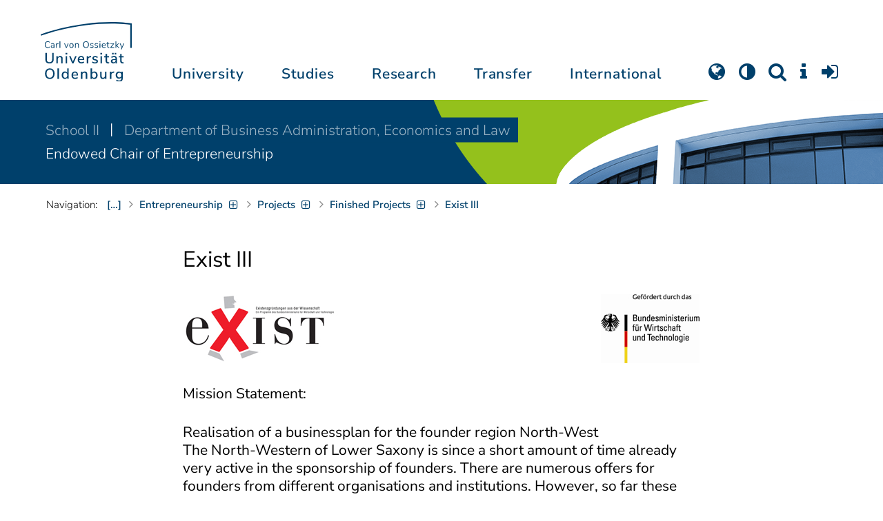

--- FILE ---
content_type: text/html; charset=utf-8
request_url: https://uol.de/en/entrepreneurship/projekte/abgeschlossene-projekte/exist-iii
body_size: 13691
content:
<!DOCTYPE html>
<html class="uol" lang="en">
<head>

<meta charset="utf-8">
<!-- 
	This website is powered by TYPO3 - inspiring people to share!
	TYPO3 is a free open source Content Management Framework initially created by Kasper Skaarhoj and licensed under GNU/GPL.
	TYPO3 is copyright 1998-2026 of Kasper Skaarhoj. Extensions are copyright of their respective owners.
	Information and contribution at https://typo3.org/
-->



<title>Exist III // University of Oldenburg</title>
<meta http-equiv="x-ua-compatible" content="IE=edge">
<meta name="generator" content="TYPO3 CMS">
<meta name="robots" content="index, follow">
<meta name="viewport" content="width=device-width, initial-scale=1">
<meta name="twitter:card" content="summary">
<meta name="apple-mobile-web-app-title" content="Carl von Ossietzky Universität Oldenburg">


<link rel="stylesheet" href="/_assets/d433799a7157dc4ba6bb3ee09f89cb2e/Assets/Css/fonts.css?1768475979" media="all">
<link rel="stylesheet" href="/typo3temp/assets/compressed/media2click-4d155f5d1189e86f023bc40081d8c14a.css?1768476072" media="all">
<link rel="stylesheet" href="/typo3temp/assets/compressed/ecb3e01623a42af68084ccb4b40d310f-a9589f3132cf550deb2fd3f54cff1372.css?1768476072" media="all">
<link rel="stylesheet" href="/typo3temp/assets/compressed/ods_osm-bcb9d33b8028569b0afe6020b2eaac1b.css?1768476072" media="all">
<link rel="stylesheet" href="/typo3temp/assets/compressed/bootstrap.min-97cb16626c123e71601106a48effa381.css?1768476072" media="all">
<link rel="stylesheet" href="/typo3temp/assets/compressed/uol-fontawesome-640cdce1a68c85780fe9e55a2f8deb81.css?1768476072" media="all">
<link rel="stylesheet" href="/typo3temp/assets/compressed/flexslider-a370b37ba07c36c72740503836926745.css?1768476072" media="all">
<link rel="stylesheet" href="/typo3temp/assets/compressed/uol-flexslider-ea6ce88ea70d00023df8e5d218550d7e.css?1768476072" media="all">
<link rel="stylesheet" href="/typo3temp/assets/compressed/magnific-popup-38252c4ef4fafbd66eede114794724a9.css?1768476072" media="all">
<link rel="stylesheet" href="/typo3temp/assets/compressed/owl.carousel.min-a6819c7c5ff2ae144fc67e703d4c6211.css?1768476072" media="all">
<link rel="stylesheet" href="/typo3temp/assets/compressed/owl.theme.default-7af1daf724ea90bedc84cabacd15b8ea.css?1768476072" media="all">
<link rel="stylesheet" href="/typo3temp/assets/compressed/perfect-scrollbar-d7da8f7bcf1892b582642bfe6f103c56.css?1768476072" media="all">
<link rel="stylesheet" href="/typo3temp/assets/compressed/uol-bbe83b4f5d5e01de240b9264faa29dbb.css?1768476072" media="all">
<link rel="stylesheet" href="/typo3temp/assets/compressed/jquery.fancybox.min-cdc1b960d1880be3c762d3dc27829c32.css?1768476072" media="all">
<link rel="stylesheet" href="/typo3temp/assets/compressed/custom-ddde2635e91adc4ceeb79164ccbedba8.css?1768476072" media="all">



<script src="/typo3temp/assets/compressed/hasjs-1409d7a4801526fdcb4d8c388ad48e2f.js?1768476072"></script>
<script src="/typo3temp/assets/compressed/jquery-3.7.1.min-b8af8441f5805940bacbc5e46c8442ed.js?1768476072"></script>
<script src="/typo3temp/assets/compressed/popper.min-850d2fa5e606a5b1256e6f6147e01f95.js?1768476072"></script>
<script>
    const m2cCookieLifetime = "7";
</script>

<!--[if lt IE 9]>
<script src="https://oss.maxcdn.com/html5shiv/3.7.2/html5shiv.min.js"></script>
<script src="https://oss.maxcdn.com/respond/1.4.2/respond.min.js"></script>
<link rel="stylesheet" type="text/css" href="/typo3conf/ext/unioltemplate/Resources/Public/Assets/Css/vc_lte_ie9.min.css" media="screen">
<![endif]-->
<!--[if IE  8]>
<link rel="stylesheet" type="text/css" href="/typo3conf/ext/unioltemplate/Resources/Public/Assets/Css/vc-ie8.min.css" media="screen">
<![endif]-->
<script>
var prefersDarkScheme;
var currentTheme;
function checkDarkMode() {
  prefersDarkScheme = window.matchMedia("(prefers-color-scheme: dark)");
  currentTheme = localStorage.getItem("color-mode");
  if (currentTheme == "dark") {
    document.documentElement.setAttribute("data-colormode", "dark");
  } else if (currentTheme == "light") {
    document.documentElement.setAttribute("data-colormode", "light");
  } else {
    if(prefersDarkScheme.matches) {
      document.documentElement.setAttribute("data-colormode", "system-dark");
    } else {
      document.documentElement.setAttribute("data-colormode", "system-light");
    }
  }
  setTimeout(checkDarkMode, 5000);
  return currentTheme;
}
checkDarkMode();
</script>

	<link rel="apple-touch-icon" sizes="180x180" href="/_assets/d433799a7157dc4ba6bb3ee09f89cb2e/Assets/Images/apple-touch-icon.png?v=3">
	<link rel="icon" type="image/png" href="/_assets/d433799a7157dc4ba6bb3ee09f89cb2e/Assets/Images/apple-touch-icon-120x120.png?v=3" sizes="120x120">
	<link rel="icon" type="image/png" href="/_assets/d433799a7157dc4ba6bb3ee09f89cb2e/Assets/Images/apple-touch-icon-152x152.png?v=3" sizes="152x152">
	<link rel="icon" type="image/png" href="/_assets/d433799a7157dc4ba6bb3ee09f89cb2e/Assets/Images/android-chrome-192x192.png?v=3" sizes="192x192">
	<link rel="icon" type="image/png" href="/_assets/d433799a7157dc4ba6bb3ee09f89cb2e/Assets/Images/android-chrome-512x512.png?v=3" sizes="512x512">
	<link rel="icon" type="image/png" href="/_assets/d433799a7157dc4ba6bb3ee09f89cb2e/Assets/Images/favicon-16x16.png?v=5" sizes="16x16">
	<link rel="icon" type="image/png" href="/_assets/d433799a7157dc4ba6bb3ee09f89cb2e/Assets/Images/favicon-32x32.png?v=4" sizes="32x32">
	<link rel="manifest" href="/_assets/d433799a7157dc4ba6bb3ee09f89cb2e/Assets/Images/site.webmanifest?v=1">
	<link rel="mask-icon" href="/_assets/d433799a7157dc4ba6bb3ee09f89cb2e/Assets/Images/safari-pinned-tab.svg?v=1" color="#0059ab">
	<link rel="shortcut icon" href="/_assets/d433799a7157dc4ba6bb3ee09f89cb2e/Assets/Images/favicon-16x16.png?v=5">
	<meta name="msapplication-TileColor" content="#da532c">
	<meta name="msapplication-TileImage" content="/_assets/d433799a7157dc4ba6bb3ee09f89cb2e/Assets/Images/mstile-150x150.png?v=1">
	<meta name="theme-color" content="#ffffff">






<link rel="canonical" href="https://uol.de/en/entrepreneurship/projekte/abgeschlossene-projekte/exist-iii"/>

<link rel="alternate" hreflang="de-DE" href="https://uol.de/entrepreneurship/projekte/abgeschlossene-projekte/exist-iii"/>
<link rel="alternate" hreflang="en-US" href="https://uol.de/en/entrepreneurship/projekte/abgeschlossene-projekte/exist-iii"/>
<link rel="alternate" hreflang="x-default" href="https://uol.de/entrepreneurship/projekte/abgeschlossene-projekte/exist-iii"/>
<script type="application/ld+json" id="ext-schema-jsonld">{"@context":"https://schema.org/","@type":"WebPage"}</script>
</head>
<body id="p23838" class=" t3 header-3 layout0">
<div id="wrapper" class="default">
    <nav id="sprungnavi">
	<p><a href="#sprung_sprache" accesskey="1"><strong>Navigation</strong></a> [<code>Access-Key 1</code>]</p>
	<ul>
		<li><a id="sprung_sprache" accesskey="8" href="#language_menu" lang="en">Choose other language</a> [<code>Access-Key 8</code>]</li>
		<li><a id="sprung_inhalt" accesskey="2" href="#content">Zum Inhalt springen</a> [<code>Access-Key 2</code>]</li>
		<li><a id="sprung_suche" href="#searchform">Zur Suche springen</a> [<code>Access-Key 4</code>]</li>
		<li><a id="sprung_hauptnavi" accesskey="6" href="#nav-top">Zur Hauptnavigation springen</a> [<code>Access-Key 6</code>]</li>
		<li><a id="sprung_zielgr" accesskey="9" href="#zielgruppennavi">Zur Zielgruppennavigation springen</a> [<code>Access-Key 9</code>]</li>
		<li><a id="sprung_bc" accesskey="7" href="#navizeile">Zur Brotkrumennavigation springen</a> [<code>Access-Key 7</code>]</li>
		<li><a id="sprung_acc" href="/barrierefreiheit">Informationen zur Barrierefreiheit</a></li>
	</ul>
</nav>

<header id="header" class="main-header header-3">
	<div id="header-container" class="container">
		<div id="uol_logo" class="header-logo">
			<a title="Carl von Ossietzky Universität Oldenburg - Offen für neue Wege." rel="home" href="/en/">
				<img width="132" height="85"
					src="/_assets/d433799a7157dc4ba6bb3ee09f89cb2e/Assets/Images/UOL-Logo.svg" style="width:132px" alt="Carl von Ossietzky Universität Oldenburg"/>

			</a>
		</div>

		<div id="mainmenu" class="menu-main-inner">
			<nav id="nav-mega" role="navigation"><ul id="nav-top" class="nav nav-menu level-1"><li id="menu-item-57057" class="nav-item item-1"><a href="/en/about" title="University">University</a><ul class="row level-2 uol-submenu"><li class="btn-portal"><a href="/en/about">About the University</a></li><li id="menu-item-57081" class="menu-item item-1 menu-col-mode-0"><a href="/en/outline" title="Profile">Profile</a><ul class="level-3"><li><a href="/en/outline" title="About">About</a></li><li><a href="/en/equal-opportunities" title="Equal Opportunities">Equal Opportunities</a></li><li><a href="/en/digitalisation" title="Digitalisation">Digitalisation</a></li><li><a href="/en/climate-action-and-sustainability" title="Climate Action and Sustainability">Climate Action and Sustainability</a></li><li><a href="/en/teaching-mission-statement" title="Mission statement on Teaching">Mission statement on Teaching</a></li><li><a href="/en/outline/history" title="Historical dates">Historical dates</a></li><li><a href="/en/outline/naming-chronology" title="Chronology of the naming">Chronology of the naming</a></li><li><a href="/en/pictures" title="Pictures of the university">Pictures of the university</a></li><li><a href="/en/contact" title="Contact, Maps and Directions">Contact, Maps and Directions</a></li></ul></li><li id="menu-item-57072" class="menu-item item-2 menu-col-mode-0"><a href="/en/news" title="News">News</a><ul class="level-3"><li><a href="/en/news" title="News articles">News articles</a></li><li><a href="/en/jobs" title="Jobs">Jobs</a></li><li><a href="/en/eventcalendar" title="Event calendar">Event calendar</a></li><li><a href="/en/einblicke" title="EINBLICKE - research magazine">EINBLICKE - research magazine</a></li><li><a href="/en/uni-info" title="UNI-INFO - university newspaper">UNI-INFO - university newspaper</a></li></ul></li><li id="menu-item-57058" class="menu-item item-3 menu-col-mode-0"><a href="/en/institutions" title="Institutions">Institutions</a><ul class="level-3"><li><a href="/en/board" title="Presidential board">Presidential board</a></li><li><a href="/en/bodies" title="Bodies">Bodies</a></li><li><a href="/en/central-administration" title="Central administration and units of the presidential board">Central administration and units of the presidential board</a></li><li><a href="/en/bis" title="University library">University library</a></li><li><a href="/en/institutions" title="Institutions (A-Z)">Institutions (A-Z)</a></li><li><a href="/en/organisation-chart" title="Organisation chart of the university">Organisation chart of the university</a></li></ul></li><li id="menu-item-57065" class="menu-item item-4 menu-col-mode-0"><a href="/en/schools" title="Schools and Departments">Schools and Departments</a><ul class="level-3"><li><a href="/en/school1" title="School I: School of educational and social sciences">School I: School of educational and social sciences</a></li><li><a href="/en/school2" title="School II: School of computing science, business administration, economics, and law">School II: School of computing science, business administration, economics, and law</a></li><li><a href="/en/school3" title="School III: School of linguistics and cultural studies">School III: School of linguistics and cultural studies</a></li><li><a href="/en/fk4" title="School IV: School of humanities and social sciences">School IV: School of humanities and social sciences</a></li><li><a href="/en/school5" title="School V: School of mathematics and science">School V: School of mathematics and science</a></li><li><a href="/en/school6" title="School VI: School of medicine and health sciences">School VI: School of medicine and health sciences</a></li></ul></li></ul></li><li id="menu-item-57022" class="nav-item item-2"><a href="/en/students" title="Studies">Studies</a><ul class="row level-2 uol-submenu"><li class="btn-portal"><a href="/en/students">Student InfoPortal</a></li><li id="menu-item-57046" class="menu-item item-1 menu-col-mode-0">Study decision<ul class="level-3"><li><a href="/en/students/degree-programmes" title="Degree programmes">Degree programmes</a></li><li><a href="/en/students/application" title="Application and enrolment">Application and enrolment</a></li><li><a href="/en/students/campus-life" title="Campus life">Campus life</a></li><li><a href="/en/students/fees/financing-your-studies" title="Financing your studies">Financing your studies</a></li></ul></li><li id="menu-item-57036" class="menu-item item-2 menu-col-mode-0"><a href="/en/students/study-organisation" title="Study organisation">Study organisation</a><ul class="level-3"><li><a href="/en/students/study-entry" title="Study entry">Study entry</a></li><li><a href="https://elearning.uni-oldenburg.de/dispatch.php/search/angebot?trail%5Bindex%5D%5Bname%5D=Studienangebot+von+A+bis+Z&amp;trail%5Bindex%5D%5Bactn%5D=index&amp;cancel_login=1" target="target=_blank" rel="noreferrer" title="Course catalogue">Course catalogue</a></li><li><a href="/en/students/timetable" title="Creating timetable">Creating timetable</a></li><li><a href="/en/students/academic-calendar" title="Academic calendar">Academic calendar</a></li><li><a href="/en/students/exams" title="Exams">Exams</a></li><li><a href="/en/students/recognition" title="Recognition">Recognition</a></li><li><a href="/en/students/enrolment-affairs" title="Enrolment affairs">Enrolment affairs</a></li><li><a href="/en/students/workshops" title="Further workshops">Further workshops</a></li><li><a href="/en/students/fees" title="Fees and financing">Fees and financing</a></li></ul></li><li id="menu-item-57029" class="menu-item item-3 menu-col-mode-0"><a href="/en/students/perspectives-after-graduation" title="Perspectives after graduation">Perspectives after graduation</a><ul class="level-3"><li><a href="/en/careerday" title="Career Day">Career Day</a></li><li><a href="/en/career-advice" title="Career counselling">Career counselling</a></li><li><a href="/en/zskb/counselling/doctorate" title="Doing a PhD">Doing a PhD</a></li><li><a href="/en/alumni-relations" title="Alumni">Alumni</a></li><li><a href="/en/giz" title="Setting up business">Setting up business</a></li></ul></li><li id="menu-item-57023" class="menu-item item-4 menu-col-mode-0"><a href="/en/c3l" title="Lifelong Learning">Lifelong Learning</a><ul class="level-3"><li><a href="/en/c3l" title="Part-time bachelor&#039;s and master&#039;s degrees for working professionals">Part-time bachelor's and master's degrees for working professionals</a></li><li><a href="/en/teaching/higher-education/zertifikat" title="Higher education didactics certificate">Higher education didactics certificate</a></li><li><a href="/en/c3l/guest-students" title="Guest students">Guest students</a></li><li><a href="/en/c3l/open-university" title="Open university">Open university</a></li></ul></li></ul></li><li id="menu-item-56994" class="nav-item item-3"><a href="/en/academic-research" title="Research">Research</a><ul class="row level-2 uol-submenu"><li class="btn-portal"><a href="/en/academic-research">Academic Research</a></li><li id="menu-item-57014" class="menu-item item-1 menu-col-mode-0"><a href="/en/academic-research" title="Research">Research</a><ul class="level-3"><li><a href="/en/guiding-themes-research-areas" title="Research profile of the university">Research profile of the university</a></li><li><a href="/en/excellencestrategy" title="Excellence strategy">Excellence strategy</a></li><li><a href="/en/academic-research/collaborative-research-projects" title="Collaborative research projects">Collaborative research projects</a></li><li><a href="/en/academic-research/junior-research-groups" title="Junior research groups">Junior research groups</a></li><li><a href="/en/academic-research/centres" title="Centres">Centres</a></li><li><a href="/en/academic-research/non-university-research-institutions-on-campus" title="Non-university research institutions on campus">Non-university research institutions on campus</a></li><li><a href="/en/academic-research/quality-assurance" title="Quality assurance">Quality assurance</a></li></ul></li><li id="menu-item-60096" class="menu-item item-2 menu-col-mode-0"><a href="/en/academic-research/academic-career-paths" title="Academic Career Paths">Academic Career Paths</a><ul class="level-3"><li><a href="/en/academic-research/academic-career-paths/strategic" title="Strategic">Strategic</a></li><li><a href="/en/research/academic-career-paths/prospective-doctoral-candidates" title="Prospective doctoral candidates">Prospective doctoral candidates</a></li><li><a href="/en/academic-research/academic-career-paths/doctoral-candidates" title="Doctoral candidates">Doctoral candidates</a></li><li><a href="/en/research/academic-career-paths/postdocs" title="Postdocs">Postdocs</a></li><li><a href="/en/research/academic-career-paths/junior-professorship-and-junior-research-group-leader" title="Junior professorship and junior research group leader">Junior professorship and junior research group leader</a></li><li><a href="/en/academic-research/academic-career-paths/leadership-in-science" title="Leadership in science">Leadership in science</a></li><li><a href="/en/academic-research/academic-career-paths/alliances-and-networks" title="Alliances and Networks">Alliances and Networks</a></li></ul></li><li id="menu-item-56995" class="menu-item item-3 menu-col-mode-0"><a href="/en/academic-research/researchfunding" title="Funding and advice">Funding and advice</a><ul class="level-3"><li><a href="/en/academic-research/funding-by-the-university/young-reseachers-fellowship" title="Funding by the university of Oldenburg">Funding by the university of Oldenburg</a></li><li><a href="/en/researchfunding/national-funding" title="National funding">National funding</a></li><li><a href="/en/researchfunding/international-funding" title="International funding">International funding</a></li><li><a href="/en/promotingyoungresearchers" title="Funding in qualification stages">Funding in qualification stages</a></li><li><a href="/en/researchfunding/scientific-awards-and-miscellaneous-supporting-grants" title="Scientific awards and miscellaneous supporting grants">Scientific awards and miscellaneous supporting grants</a></li></ul></li></ul></li><li id="menu-item-113611" class="nav-item item-4"><a href="/en/transfer" title="Transfer">Transfer</a><ul class="row level-2 uol-submenu"><li class="btn-portal"><a href="/en/transfer">Knowledge and Technology Transfer</a></li><li id="menu-item-113653" class="menu-item item-1 menu-col-mode-0"><a href="/en/transfer/knowledge-transfer" title="Knowledge transfer">Knowledge transfer</a><ul class="level-3"><li><a href="/en/academic-research/knowledge-transfer" title="Science communication">Science communication</a></li><li><a href="/en/transfer/knowledge-transfer/region" title="Transfer to the region">Transfer to the region</a></li><li><a href="/en/c3l" title="Lifelong learning (C3L)">Lifelong learning (C3L)</a></li></ul></li><li id="menu-item-113654" class="menu-item item-2 menu-col-mode-0"><a href="/en/transfer/technology-and-patents" title="Technology transfer">Technology transfer</a><ul class="level-3"><li><a href="/en/transfer/technology-and-patents/patents-and-property-rights" title="Patents and licences">Patents and licences</a></li><li><a href="/en/transfer/affiliated-institutes" title="An-Institutes">An-Institutes</a></li><li><a href="/en/transfer/technology-and-patents/science-and-business" title="Business partnerships">Business partnerships</a></li></ul></li><li id="menu-item-113655" class="menu-item item-3 menu-col-mode-0"><a href="/en/giz" title="start-up support">start-up support</a><ul class="level-3"><li><a href="/en/giz" title="Start-up and Innovation Centre (GIZ)">Start-up and Innovation Centre (GIZ)</a></li><li><a href="/en/giz/start-up-support" title="Advice and funding">Advice and funding</a></li><li><a href="/en/giz/events" title="Formats and events">Formats and events</a></li><li><a href="/en/giz/startups" title="Startup-Portraits">Startup-Portraits</a></li><li><a href="/en/giz/entrepreneurship-courses" title="Chairs for Entrepreneurship &amp; Innovation Management">Chairs for Entrepreneurship & Innovation Management</a></li><li><a href="/en/giz/ueber-das-giz/cooperation" title="Networks &amp; Partnerships">Networks & Partnerships</a></li></ul></li><li id="menu-item-113656" class="menu-item item-4 menu-col-mode-0"><a href="/en/transfer/places" title="Places of transfer">Places of transfer</a><ul class="level-3"><li><a href="/en/transfer/offers-at-the-innovation-campus" title="Innovation campus">Innovation campus</a></li><li><a href="/en/academic-research/knowledge-transfer/schlaues-haus-oldenburg" title="Schlaues Haus Oldenburg (SHO)">Schlaues Haus Oldenburg (SHO)</a></li><li><a href="/en/botanical-garden" title="Botanical garden">Botanical garden</a></li></ul></li></ul></li><li id="menu-item-56972" class="nav-item item-5"><a href="/en/international" title="International">International</a><ul class="row level-2 uol-submenu"><li class="btn-portal"><a href="/en/international">University of Oldenburg - International</a></li><li id="menu-item-56988" class="menu-item item-1 menu-col-mode-0"><a href="/en/welcome-to-oldenburg" title="Welcome to Oldenburg!">Welcome to Oldenburg!</a><ul class="level-3"><li><a href="/en/study-in-oldenburg" title="International degree students">International degree students</a></li><li><a href="/en/exchange-studies" target="_blank" title="International exchange students">International exchange students</a></li><li><a href="/en/international-researchers-and-staff-in-oldenburg/international-doctoral-candidates" title="International doctoral candidates">International doctoral candidates</a></li><li><a href="/en/international-researchers-and-staff" title="International researchers / postdocs / university staff">International researchers / postdocs / university staff</a></li><li><a href="/en/refugees" title="Services and programmes for refugees">Services and programmes for refugees</a></li></ul></li><li id="menu-item-56982" class="menu-item item-2 menu-col-mode-0"><a href="/en/international#c316300" title="International destinations">International destinations</a><ul class="level-3"><li><a href="/en/going-abroad" title="Students">Students</a></li><li><a href="/en/academic-research/academic-career-paths/doctoral-candidates#c758490" title="Doctoral candidates">Doctoral candidates</a></li><li><a href="/en/research/academic-career-paths/postdocs#c706212" title="Postdocs">Postdocs</a></li><li><a href="/en/io/funding-of-international-mobility-and-cooperation" title="Researchers">Researchers</a></li><li><a href="/en/erasmus-stt" title="University staff">University staff</a></li></ul></li><li id="menu-item-56978" class="menu-item item-3 menu-col-mode-0"><a href="/en/international" title="Global network">Global network</a><ul class="level-3"><li><a href="/en/partnerships" title="Partner universities">Partner universities</a></li><li><a href="/en/partnerships/strategic-partner-universities" title="Strategic partner universities">Strategic partner universities</a></li><li><a href="/en/erasmus" title="Erasmus+ programme">Erasmus+ programme</a></li><li><a href="/en/international/projects" title="International Project Showcase">International Project Showcase</a></li><li><a href="/en/international/international-project-funding" title="Promotion of international projects">Promotion of international projects</a></li><li><a href="/en/io/national-code-of-conduct" title="National code of conduct on foreign students">National code of conduct on foreign students</a></li></ul></li><li id="menu-item-56973" class="menu-item item-4 menu-col-mode-0"><a href="/en/international#c316297" title="International university">International university</a><ul class="level-3"><li><a href="/en/internationalisation-strategy" title="Internationalisation strategy">Internationalisation strategy</a></li><li><a href="/en/students/international-degree-programmes" title="International degree programmes">International degree programmes</a></li><li><a href="/en/school3/language-centre" title="Language courses">Language courses</a></li><li><a href="/en/internationalisation-at-home" title="Student networking">Student networking</a></li><li><a href="/en/glossary" title="University terms German-English">University terms German-English</a></li><li><a href="/en/lehramtinternational" title="Internationalising teacher education">Internationalising teacher education</a></li></ul></li></ul></li></ul></nav>
		</div>

		
		<ul id="service_nav" class="nav nav-pills pull-right nav-service">
			<li id="service_lang">
				<a href="#tab-language-menu-mobile" data-toggle="tab"><i class="fa fa-globe"></i></a>
			</li>
			<li id="service_colormode">
				<a href="#tab-colormode-mobile" data-toggle="tab" title="Dark mode"><i class="fa fa-adjust"></i></a>
			</li>
			<li id="service_search">
				<a href="#tab-search-mobile" accesskey="4" data-toggle="tab"><i class="fa fa-search"></i></a>
			</li>
			<li id="service_info">
				<a href="#tab-info-mobile" data-toggle="tab"><i class="fa fa-info"></i></a>
			</li>
			<li id="service_login">
				<a href="#tab-login-mobile" data-toggle="tab"><i class="fa fa-sign-in"></i></a>
			</li>
		</ul>
		

		<div class="x-nav-menu-toggle">
			<div class="x-nav-menu-toggle-inner">
				<div class="x-nav-menu-toggle-icon"><span></span></div>
			</div>
		</div>

		<div id="tab-mobile" class="tab-content">
			<div class="tab-pane fade popover" id="tab-language-menu-mobile">
				<h4 class="lang_de">Sprache wechseln</h4>
				<h4 class="lang_en">Change Language</h4>
					
					<ul id="language_menu_mobile" class="language-menu">
						
							
									
										<li class="NO SPC flag_de">
											<a class="linked-language" href="/entrepreneurship/projekte/abgeschlossene-projekte/exist-iii" title="Deutsch"><span class="langcode">de</span>Deutsch</a>
										</li>
									
								
						
							
									<li class="CUR flag_en">
										<span class="langcode">en</span>English
									</li>
								
						
							
									
								
						
							
									
								
						
							
									
								
						
							
									
								
						
							
									
								
						
							
									
								
						
							
									
								
						
					</ul>
					

				<span class="btn-close"><i class="fa fa-close"></i></span>
			</div>
			<div class="tab-pane fade popover" id="tab-colormode-mobile">
				<h4 class="lang_de">Hell-/Dunkelmodus</h4><h4 class="lang_en">Light mode / Dark mode</h4>
				<div id="colormode-wrap"><a class="color-mode__btn system"><span></span><b class="lang_de">Systemstandard</b><b class="lang_en">System standard</b></a>
					<a class="color-mode__btn light"><span></span><b class="lang_de">Hell</b><b class="lang_en">Light</b></a>
					<a class="color-mode__btn dark"><span></span><b class="lang_de">Dunkel</b><b class="lang_en">Dark</b></a>
					<!-- div class="colormode-bw"><input id="colormode_bw" name="colormodebw" type="checkbox"><label for="colormode_bw"><span class="lang_de">schwarz-weiß</span></label></div -->

				</div>
				<p class="text-center" style="margin-bottom:0"><a href="https://uol.de/p88187" class="button_inline lang_de">Info und Anleitung</a>
				<a href="https://uol.de/p88187en" class="button_inline lang_en">Info and instruction</a>
				</p>
				<span class="btn-close"><i class="fa fa-close"></i></span>
			</div>
			<div class="tab-pane fade popover" id="tab-search-mobile">
				<div id="search-wrap">
					<label for="suchfeld"><span class="lang_de">Suche</span> <span class="lang_en">Search</span></label>
					<form role="search" class="search-form" method="get" action="/suche" accept-charset="utf-8">
						<input type="text" value="" name="q" id="suchfeld">
						<p style="padding-left:2px"><input type="checkbox" id="s_extsuche" name="extsuche" value="goo" checked="checked" style="margin-right:4px"><label for="s_extsuche" style="cursor:pointer">&nbsp;<span class="lang_en">Embed&nbsp;</span><img src="https://uol.de/img/objekte/google.png" title="Google" alt="Google" style="height:1.3em;"><span class="lang_de">-Suche einbinden</span><span class="lang_en">&nbsp;search</span></label>
							<span class="google-dsgvo-hinweis lang_de">(Mit der Aktivierung der Google-Suche bestätigen Sie, dass Sie mit der Einbindung und der dazu erforderlichen Datenübermittlung an Google einverstanden sind.)</span>
							<span class="google-dsgvo-hinweis lang_en">(By activating Google Search, you confirm that you agree to the integration and the necessary data transfer to Google.)</span>
							<script>document.getElementById("s_extsuche").checked = localStorage.getItem("uol_extsuche") == 'goo' ? true : false;</script>
							<input type="hidden" name="ie" value="utf-8">
							<input type="hidden" name="oe" value="utf-8">
							<input type="hidden" name="cx" value="009619950304644246032:tmpbaar2o8i">
							<input type="hidden" name="cof" value="FORID:9">
							<input type="hidden" name="t3f" value="j">

						</p>
						<button type="submit"><span class="lang_de">suchen</span><span class="lang_en">search</span></button>
					</form>
				</div>
				<span class="btn-close"><i class="fa fa-close"></i></span>
			</div>
			<div class="tab-pane fade popover" id="tab-info-mobile">
				<ul class="sub-menu"><li class="menu-item menu-item-type-custom menu-item-object-custom"><a href="/en/alumni-relations" title="Alumni Relations">Alumni Relations</a></li><li class="menu-item menu-item-type-custom menu-item-object-custom"><a href="/en/employees" title="Information for employees">Information for employees</a></li><li class="menu-item menu-item-type-custom menu-item-object-custom"><a href="/en/c3l/guest-students" title="Guest Students">Guest Students</a></li><li class="menu-item menu-item-type-custom menu-item-object-custom"><a href="/en/refugees" title="Services and Programmes for Refugees">Refugees</a></li><li class="menu-item menu-item-type-custom menu-item-object-custom"><a href="/en/giz" title="Entrepreneurs">Entrepreneurs</a></li><li class="menu-item menu-item-type-custom menu-item-object-custom"><a href="/en/welcome-to-oldenburg" title="International people">International people</a></li><li class="menu-item menu-item-type-custom menu-item-object-custom"><a href="/en/teaching" title="For lecturers and students">For lecturers and students</a></li><li class="menu-item menu-item-type-custom menu-item-object-custom"><a href="/en/students/study-organisation" title="Students">Students</a></li><li class="menu-item menu-item-type-custom menu-item-object-custom"><a href="/en/academic-research/academic-career-paths" title="Early Career Researchers">Early Career Researchers</a></li></ul>
				<span class="btn-close"><i class="fa fa-close"></i></span>
			</div>
			<div class="tab-pane fade popover" id="tab-login-mobile">
				<h4>Login</h4>
				<ul class="cleanmenu geweitet logins">
					<li id="studip-mobil">
						<a id="siplogo" class="loginlink" href="https://elearning.uni-oldenburg.de"
							 title="Stud.IP - Campus- und Lernmanagementsystem ">CampusPortal&nbsp;<span style="display: inline-block; background-image: url(/_assets/d433799a7157dc4ba6bb3ee09f89cb2e/Assets/Images/studip_logo.svg?v=1723061785); height: 22px; width: 64px; background-size: contain; background-repeat: no-repeat;"></span>
						</a>
					</li>
					<li id="peoeip-desktop">
						<a id="peoeiplink" class="loginlink" href="https://personalentwicklung.elearning.uni-oldenburg.de/" title="Personalweiterbildung PEOE.IP"><span class="lang_de">Personalweiterbildung</span><span class="lang_en">Staff training</span>&nbsp;<span id="head_peoeiplogo" style="display: inline-block; background-image: url(/_assets/d433799a7157dc4ba6bb3ee09f89cb2e/Assets/Images/peoeip-logo.svg?v=1723061785); height: 22px; width: 64px; background-size: contain; background-repeat: no-repeat;"></span>
					  </a>
					</li>
					<li id="verwportal-desktop"><a id="verwaltlink" class="loginlink" href="https://uol.de/verwaltungsportal" title="Portal der Verwaltung"><span class="lang_de">Portal der Verwaltung</span><span class="lang_en">Portal of the Administration</span></a>
					</li>
					<li id="bewerbungsportale"><h4>Application portal for study places</h4>
<ul class="geweitet"> 	<li><a href="https://my.uni-assist.de/" target="_blank" title="uni-assist - My assist">Uni-assist:<em> </em>for international applicants</a></li> </ul></li>

				</ul>

				<span class="btn-close"><i class="fa fa-close"></i></span>
			</div>
		</div>
	</div>

</header>

    <div id="wrapper-content" class="clearfix test2">
        











<div id="instbar">
    <div class="inner">

        

        
            
                    <div class="fk kurz">
                        <a title="II. School of Computing Science, Business Administration, Economics, and Law" href="/en/school2">
                            School II
                        </a>
                    </div>
                
        
        
        
            <div class="einr">
                <a title="Department of Business Administration, Economics and Law" href="/en/school2/department-of-business-administration-economics-and-law">
                    Department of Business Administration, Economics and Law
                </a>
            </div>
        
        
        
            <div class="abt">
                <a href="/en/wire/entrepreneurship">
                    Endowed Chair of Entrepreneurship
                </a>
            </div>
        
    </div>
</div>

        <main class="site-content-page">
            <div class="container">
                

<div id="content">
	
	<div id="content_header">




    

<div id="navizeile_platzhalter"><nav id="navizeile" aria-label="breadcrumb"><span id="bclabel">Navigation:</span><ol aria-describedby="bclabel"><li id="navp3" class="bcitem hide-sub- curifsub"><a href="/en/" target="_top" class="bclink"><span>Home</span></a><ul class="sublinks" id="navcount3"><li><a href="/en/about" target="_top">About the University</a></li><li><a href="/en/students" target="_top">Students</a></li><li><a href="/en/academic-research" target="_top">Academic Research</a></li><li><a href="/en/transfer" target="_top">Knowledge and Technology Transfer</a></li><li><a href="/en/international" target="_top">International</a></li></ul></li><li id="navp14" class="bcitem hide-sub- curifsub"><a href="/en/about" target="_top" class="bclink"><span>About the University</span></a><ul class="sublinks" id="navcount14"><li><a href="/en/outline" target="_top">Profile of the university</a></li><li><a href="/en/news" target="_top">News</a></li><li><a href="/en/administration-and-organisation" target="_top">Administration and Organisation</a></li><li><a href="/en/schools" target="_top">Schools</a></li><li><a href="/en/institutions" target="_top">Institutions</a></li><li><a href="/en/jobs" target="_top">Job vacancies</a></li><li><a href="/en/contact" target="_top">Maps and Directions</a></li><li><a href="/en/information-for" target="_top">Information for ...</a></li></ul></li><li id="navp8" class="bcitem hide-sub- curifsub"><a href="/en/schools" target="_top" class="bclink"><span>Schools</span></a><ul class="sublinks" id="navcount8"><li><a href="/en/school1" target="_top">I. School of Educational and Social Sciences</a></li><li><a href="/en/school2" target="_top">II. School of Computing Science, Business Administration, Economics, and Law</a></li><li><a href="/en/school3" target="_top">III. School of Linguistics and Cultural Studies</a></li><li><a href="/en/fk4" target="_top">IV. School of Humanities and Social Sciences</a></li><li><a href="/en/school5" target="_top">V. School of Mathematics and Science</a></li><li><a href="/en/school6" target="_top">School VI - Medicine and Health Sciences</a></li><li><a href="/en/schools" target="_top">&ndash; Overview: Schools / Departments / Working Groups</a></li></ul></li><li id="navp12014" class="bcitem hide-sub- curifsub"><a href="/en/school2" target="_top" class="bclink"><span>School II</span></a><ul class="sublinks" id="navcount12014"><li><a href="/en/school2/academics-and-teaching" target="_top">Academics and Teaching</a></li><li><a href="/en/school2/continuing-education" target="_top">Continuing Education</a></li><li><a href="/en/school2/research" target="_top">Research</a></li><li><a href="/en/school2/international-topics" target="_top">International Topics</a></li><li><a href="/en/school2/information-for" target="_top">Information for...</a></li><li><a href="/en/wire/it-coordination" target="_top">IT-Management</a></li><li><a href="/en/school2/sitemap" target="_top">Sitemap</a></li></ul></li><li id="navp7265" class="bcitem hide-sub- curifsub"><a href="/en/school2/department-of-business-administration-economics-and-law" target="_top" class="bclink"><span>WiRe</span></a><ul class="sublinks" id="navcount7265"><li><a href="/en/wire/department" target="_top">Head and Administration</a></li><li><a href="/en/wire/academics-and-teaching" target="_top">Academics and Teaching</a></li><li><a href="/en/wire/research" target="_top">Research</a></li><li><a href="/en/wire/international-topics" target="_top">International Topics</a></li><li><a href="/en/wire/sitemap" target="_top">Sitemap</a></li></ul></li><li id="navp7281" class="bcitem hide-sub- curifsub"><a href="/en/wire/department" target="_top" class="bclink"><span>Institutes</span></a><ul class="sublinks" id="navcount7281"><li><a href="/en/wire/law" target="_top">Law</a></li><li><a href="/en/economics" target="_top">Department of Economics</a></li><li><a href="/en/bwl-bwp" target="_top">Business Administration and Business Education</a></li><li><a href="http://www.ioeb.uni-oldenburg.de/">Economical Education</a></li></ul></li><li id="navp12588" class="bcitem hide-sub- curifsub"><a href="/en/bwl-bwp" target="_top" class="bclink"><span>Business</span></a><ul class="sublinks" id="navcount12588"><li><a href="/en/accounting" target="_top">Accounting and Corporate Governance</a></li><li><a href="/en/bwl-bwp/business-administration-and-business-education" target="_top">Vocational and Business Education</a></li><li><a href="/en/bwl-bwp/betriebswirtschaftliche-steuerlehre" target="_top">Business Taxation</a></li><li><a href="/en/wire/fiwi-bbl" target="_top">Finance and Banking</a></li><li><a href="/en/innovation" target="_top">Innovation Management and Sustainability</a></li><li><a href="/en/management" target="_top">Management</a></li><li><a href="/en/wire/ecoeco" target="_top">Ecological Economics</a></li><li><a href="/en/bwl-bwp/organization-leadership" target="_top">Organization & Leadership</a></li><li><a href="/en/wire/entrepreneurship" target="_top">Endowed Chair of Entrepreneurship</a></li><li><a href="/en/bwl-bwp/sscm" target="_top">Sustainability and Supply Chain Management</a></li></ul></li><li id="navp23670" class="bcitem hide-sub- curifsub"><a href="/en/wire/entrepreneurship" target="_top" class="bclink"><span>Entrepreneurship</span></a><ul class="sublinks" id="navcount23670"><li><a href="/en/entrepreneurship/ueber-uns" target="_top">About us</a></li><li><a href="/en/wire/entrepreneurship/team-des-lehrstuhls" target="_top">Team</a></li><li><a href="/en/wire/entrepreneurship/lehrangebot" target="_top">Teaching</a></li><li><a href="/en/wire/entrepreneurship/projekte" target="_top">Projects</a></li><li><a href="/en/wire/entrepreneurship/internationales" target="_top">International activities</a></li><li><a href="/en/wire/entrepreneurship/beratung-fuer-start-up-projekte" target="_top">Consulting for Start-up projects</a></li><li><a href="/en/entrepreneurship/pressarchive" target="_top">Press</a></li><li><a href="/en/entrepreneurship/links" target="_top">Links</a></li><li><a href="/en/wire/entrepreneurship/stellenangebote" target="_top">Job offers</a></li><li><a href="/en/entrepreneurship/contact" target="_top">Contact</a></li></ul></li><li id="navp23829" class="bcitem hide-sub- curifsub"><a href="/en/wire/entrepreneurship/projekte" target="_top" class="bclink"><span>Projects</span></a><ul class="sublinks" id="navcount23829"><li><a href="/en/wire/entrepreneurship/projekte/abgeschlossene-projekte" target="_top">Finished Projects</a></li></ul></li><li id="navp23837" class="bcitem hide-sub- curifsub"><a href="/en/wire/entrepreneurship/projekte/abgeschlossene-projekte" target="_top" class="bclink"><span>Finished Projects</span></a><ul class="sublinks" id="navcount23837"><li><a href="/en/wire/entrepreneurship/projekte/abgeschlossene-projekte/exist-iv" target="_top">EXIST IV</a></li><li><a href="/en/wire/entrepreneurship/projekte/abgeschlossene-projekte/gruendercampus" target="_top">Gründercampus+</a></li><li><a href="/en/entrepreneurship/projekte/abgeschlossene-projekte/exist-iii" target="_top">Exist III</a></li><li><a href="/en/wire/entrepreneurship/projekte/abgeschlossene-projekte/entrepreneurial-failure" target="_top">Entrepreneurial Failure</a></li><li><a href="/en/wire/entrepreneurship/projekte/abgeschlossene-projekte/climate-clearinghouse-solutions" target="_top">Climate Clearinghouse Solutions</a></li><li><a href="/en/wire/entrepreneurship/projekte/abgeschlossene-projekte/wiwe-wissenschaftler-weiterbildung-entrepreneurship" target="_top">WiWE scientists further education entrepreneurship</a></li></ul></li><li id="navp23838" class="bcitem hide-sub- curifsub"><a href="/en/entrepreneurship/projekte/abgeschlossene-projekte/exist-iii" target="_top" class="bclink"><span>Exist III</span></a></li></ol></nav></div>



    <div id="headline">
        <h1>Exist III</h1>
    </div>

</div>

	<div class="row" id="content_body">
		<div id="left" class="col-lg-4">
			

			</div>
		<div id="main" tabindex="0" class="col-lg-8">
			



    <div id="headline_content">
        <h1>Exist III</h1>
    </div>


	<!-- #BeginEditable "Textkoerper" -->
			
			

			
				
						

	
			<div id="c67750" class="frame frame-default frame-type-textmedia frame-layout-0 closed">
				
				
					



				
				

	
		

    



	


				
	
	<div class="ce-textpic ce-center ce-above ">
		
			



		

		
				<div class="ce-bodytext">
					
					<table class="breite100"> <tbody>      <tr>        <td><img align="left" alt="Exist Logo" border="0" data-uniolautofix-converted-date="2023-12-24 18:47" height="100" src="/f/2/dept/wire/fachgebiete/entrepreneur/bilder/ExistLogoklein.jpg?v=1377179157" width="224" title="Exist Logoklein" loading="lazy"></td>        <td><img align="right" alt="BMWI Logo" border="0" data-uniolautofix-converted-date="2023-12-24 18:47" height="100" src="/f/2/dept/wire/fachgebiete/entrepreneur/bilder/bmwi_logo.png?v=1377179154" width="143" title="bmwi logo" loading="lazy"></td>      </tr> </tbody>    </table><p></p><h3>Mission Statement:    

<p></p><h3>Realisation of a businessplan for the founder region North-West    

<p>The North-Western of Lower Saxony is since a short amount of time already very active in the sponsorship of founders. There are numerous offers for founders from different organisations and institutions. However, so far these multiple activities have been fragmented and have not been aligned harmonically, so that promising synergies were impeded. This is supposed to be changed throug the EXIST III project „Realisation of a businessplan for the founder region North-West“ of the University of Oldenburg, the college of higher education in Vechta as well as the university of applied sciences Oldenburg/ Ostfriesland/ Wilhelmshaven. Therefore, the main goals of this project are:    </p>
<p></p><h3>1. to benefit from existing knowledge (national and international knowledge),    

<p></p><h3>2. to make this knowledge more efficient, and    

<p></p><h3>3. to overcome fragmentation through grouping.    

<p>Based on the experiences gained by own projects, other EXIST-regions, as well as the (national and international) founder research, the actors of this region will develop and realize a business plan for the founder region North-West within three years. This way, already existing and fragmented offers of the North-Western region are supposed to be integrated and still missing offers are supposed to be supplemented and strategically combined under a regional common perspective. By doing so, founder sponsorship is being crucially and qualitatively increased, the founder climate effectively improved through the conjoint, the most possible synergies of the region are generated as well as the founders and investors are being drawn into the North-Western region of Lower Saxony. The colleges of higher education this way accomplish also an important contribution for the economic attractiveness of the region.    </p></h3></h3></h3></h3></h3>
				</div>
			

		
	</div>
	


				
					



				
				
					



				
			</div>
		


				

			




			<!-- #EndEditable -->
		</div>
	</div>

</div>

            </div>
					  
            <div id="inhalt_infos" class="fullwidth">
                <div class="container">
                    <div>
											
											
<a href="mailto:carolin.timm@uni-oldenburg.de">Webmaster: Carolin Timm</a>
(Changed: 12 Dec 2025)
&nbsp;<span id="uol_shortlink_wrap">|&nbsp; <span class="lang_de">Kurz-URL:</span><span class="lang_en">Shortlink:</span> <a href="https://uol.de/p23838en" id="uol_shortlink" class="shortlink" title="Shortlink">https://uol.de/p23838en</a></span>

		    </div>
		</div>
            </div>
        </main>
    </div>
    <footer id="wrapper-footer">
	<div class="container">
		<div class="row footer-top-col-3 footer-5">
			<div class="col-lg-4 col-pos-1">
				<aside id="footer_left">
					<i class="mobile-icon fa fa-bank"></i>
					
    

    <div id="c266315" class="frame  frame-default closed">
        





	
		<header>
            
			<h4>Postal address</h4>

			
            
		</header>
	







        <div class="grid-1c">
            
                
                    

	
			<div id="c266420" class="frame frame-default frame-type-textmedia frame-layout-0 frame-space-before-small closed">
				
				
					



				
				

	
		



	


				
	
	<div class="ce-textpic ce-right ce-intext ">
		
			



		

		
				<div class="ce-bodytext">
					
					<p class="mit-icon pin">Carl von Ossietzky Universität Oldenburg<br> Ammerländer Heerstraße 114-118<br> 26129 Oldenburg</p>
<p class="mit-icon tel"><a href="tel:+494417980">+49-(0)441-798-0</a></p>
				</div>
			

		
	</div>
	


				
					



				
				
					



				
			</div>
		


                
            
                
                    

	
			<div id="c377684" class="frame frame-default frame-type-textmedia frame-layout-0 frame-space-before-small closed">
				
				
					



				
				

	
		

    



	


				
	
	<div class="ce-textpic ce-center ce-above ">
		
			



		

		
				<div class="ce-bodytext">
					
					<p class="mit-icon zeiger"><a href="/en/contact">Contact, maps and directions</a></p>
				</div>
			

		
	</div>
	


				
					



				
				
					



				
			</div>
		


                
            
        </div>
    </div>

    


				</aside>
			</div>
			<div class="col-lg-4 col-sm-6 col-pos-2">
				<aside id="footer_center">
					<i class="mobile-icon fa fa-info-circle"></i>
					
    

    <div id="c266288" class="frame  frame-default closed">
        





	
		<header>
            
			<h4>Information</h4>

			
            
		</header>
	







        <div class="grid-1c">
            
                
                    

	
			<div id="c266419" class="frame frame-default frame-type-html frame-layout-0 closed">
				
				
					



				
				
				

    <ul class="uol_footer_links">
  <li><a class="internal-link" href="https://uol.de/en/data-privacy-statement">Privacy policy</a></li>
  <li><a class="internal-link" href="https://uol.de/en/accessibility">Accessibility</a></li>
  <li><a class="internal-link" href="/sponsoringleistungen">Sponsoring contributions (DE)</a></li>
  <li><a class="internal-link" href="/drittmittelforschung">Externally funded research (DE)</a></li>
  <li><a class="internal-link" href="https://uol.de/en/imprint">Legal notice</a></li>
</ul>


				
					



				
				
					



				
			</div>
		


                
            
        </div>
    </div>

    


				</aside>
			</div>
			<div class="col-lg-4 col-sm-6 col-pos-3">
				<aside id="footer_right">
					<i class="mobile-icon fa fa-share-alt-square"></i>
					
    

    <div id="c266320" class="frame  frame-default closed">
        





	
		<header>
            
			<h4>Please visit us at</h4>

			
            
		</header>
	







        <div class="grid-1c">
            
                
                    

	
			<div id="c266413" class="frame frame-default frame-type-html frame-layout-0 closed">
				
				
					



				
				
				

    <div>        
    <ul class="widget-social-profile social-icon-no-border uol_footer_links">
      <li><a href="https://www.instagram.com/uni.oldenburg/" target="_blank"><i class="fa fa-instagram"></i> Instagram</a></li>
      <li><a href="https://www.linkedin.com/school/carl-von-ossietzky-university-of-oldenburg/" target="_blank"><i class="fa fa-linkedin"></i> LinkedIn</a></li>
      <li><a href="https://wisskomm.social/@UniOldenburg" target="_blank" id="uol_footer_mastodon"><span></span> Mastodon</a></li>
      <li><a href="https://www.youtube.com/user/UniversityOldenburg" target="_blank"><i class="fa fa-youtube"></i> Youtube</a></li>
      <li><a href="https://www.facebook.com/UniversitaetOldenburg" target="_blank"><i class="fa fa-facebook"></i> Facebook</a></li>
      
      <li class="unishop"><a href="https://unishop-oldenburg.de/"><i class="fa fa-shopping-cart"></i> Unishop</a></li>
    </ul>
  </div>
<style>
  .widget-social-profile .unishop a {
    background-color: var(--uol-uniblau)!important;
  }
  .widget-social-profile .unishop a:hover {
    background-color: var(--uol-blau1)!important;
  }
</style>


				
					



				
				
					



				
			</div>
		


                
            
        </div>
    </div>

    


				</aside>
			</div>
		</div>
	</div>
        <script type="text/javascript">
            (function($){
                setWidgetCollapse();
                $(window).resize(function () {
                    setWidgetCollapse();
                });

                function setWidgetCollapse(){
                    var $windowWidth = $(window).width();
                    if($windowWidth<576){
                        $('footer aside.widget').each(function(){
                            var title = $('h4:first',this);
                            var content = $(title).next();
                            $(title).addClass('show collapse');
                            if(content!=null && content!='undefined')
                                $(content).hide();
                            $(title).off();
                            $(title).click(function(){
                                var content = $(this).next();
                                if($(this).hasClass('expanded')){
                                    $(this).removeClass('expanded');
                                    $(title).addClass('collapse');
                                    $(content).slideUp();
                                }
                                else
                                {
                                    $(this).addClass('expanded');
                                    $(title).removeClass('collapse');
                                    $(content).slideDown();
                                }

                            });

                        });
                    }else{
                        $('footer aside.widget').each(function(){
                            var title = $('h4:first',this);
                            $(title).off();
                            var content = $(title).next();
                            $(title).removeClass('collapse');
                            $(title).removeClass('expanded');
                            $(content).show();
                        });
                    }
                }
            })(jQuery);
        </script>
        <div class="footer_bottom_holder">

        </div>
</footer>
<a class="gotop" href="javascript:;">
	<i class="fa fa-angle-up"><span lang="DE">Zum Seitananfang scrollen</span> <span lang="en">Scroll to the top of the page</span></i>
</a>

</div>

<script src="/typo3temp/assets/compressed/media2click-4808ac8979f6de653042804267338e2b.js?1768476072"></script>
<script src="/typo3temp/assets/compressed/Form.min-6c43a7c74406baebf447911720b6e59e.js?1768476072" defer="defer"></script>
<script src="/typo3temp/assets/compressed/bootstrap.min-2e85680baff460a11516cae81f81d49a.js?1768476072"></script>
<script src="/typo3temp/assets/compressed/owl.carousel-581a36eaabc88481c055ee0d2fd02588.js?1768476072"></script>
<script src="/typo3temp/assets/compressed/jquery.slicknav.min-ca9fc9d7ff1df8ddf7daf37254fe8514.js?1768476072"></script>
<script src="/typo3temp/assets/compressed/jquery.flexslider-min-6f482a765ea300323afdc49ff1c8460e.js?1768476072"></script>
<script src="/typo3temp/assets/compressed/facelift-85d394894293f1e937cfa3b28ea6d2d9.js?1768476072"></script>
<script src="/typo3temp/assets/compressed/jquery.magnific-popup.min-12d2f82f22d994e88bc42f5e52aaead6.js?1768476072"></script>
<script src="/typo3temp/assets/compressed/jquery-accessibleMegaMenu.min-d8e9badc8491259249fb890badc3ebef.js?1768476072"></script>
<script src="/typo3temp/assets/compressed/jquery.fancybox.min-5df0738f9da4f1d4adb999df5a30a101.js?1768476072"></script>

<!-- Piwik/Matomo -->
<script>
  var _paq = window._paq = window._paq || [];
  _paq.push(["setExcludedQueryParams", ["cHash"]]);
  _paq.push(["setCookieDomain", "uol.de"]);
  _paq.push(['disableCookies']);
  _paq.push(['trackPageView']);
  _paq.push(['enableLinkTracking']);
  (function() {
    // https://analyse.uol.de/piwik
    var u="https://analyse.uol.de/piwik/";
    _paq.push(['setTrackerUrl', u+'matomo.php']);
    if (0 == 1) {
      console.log('site_id=' + '1');
    }
    _paq.push(['setSiteId', 1]);


    // subsite: Unterseiten loggen zusätzlich site
    if('1' == '1' && '13' != '0' && '13' != '') {
      if (0 == 1) {
        console.log('subsite_id=' + '13');
      }
      //_paq.push(['addTracker', piwikUrl = u+'matomo.php', '13']);
      const subSiteArray = '13'.split(',');
      const subSiteArrayLength = subSiteArray.length;
      for (var i = 0; i < subSiteArrayLength; i++) {
        let subSiteId = subSiteArray[i];
        if (0 == 1) {
          console.log('in loop: subSiteId=' + subSiteId);
        }
        _paq.push(['addTracker', piwikUrl = u+'matomo.php', subSiteId]);
      }
    }

    // nur für 404-Seite
    if('0' == '1') {
      _paq.push(['setDocumentTitle',  '404/URL = '
        +  encodeURIComponent(document.location.pathname+document.location.search)
        + ' /From = ' + encodeURIComponent(document.referrer)]);
    }

    // nur für Seite mit Suchergebnissen
    /**
     * Anzahl Suchergebnisse setzen (Variable searchCountForMatomo muss bereits gesetzt sein)
     * - ermöglicht Ansicht "Search Keywords with No Results" (auch in matomo_widgets für TYPO3)
     *
     * @see https://matomo.org/faq/reports/tracking-site-search-keywords/#tracking-no-result-search-keywords
     */
    if('0' == '1') {
          if (typeof searchCountForMatomo !== 'undefined') {
              _paq.push(['setCustomUrl', document.URL + '&search_count=' + searchCountForMatomo]);
          }
    }


    var d=document, g=d.createElement('script'), s=d.getElementsByTagName('script')[0];
    g.async='async'; g.src=u+'matomo.js'; s.parentNode.insertBefore(g,s);
  })();
</script>
<!-- End Piwik/Matomo Code -->
</body>
</html>